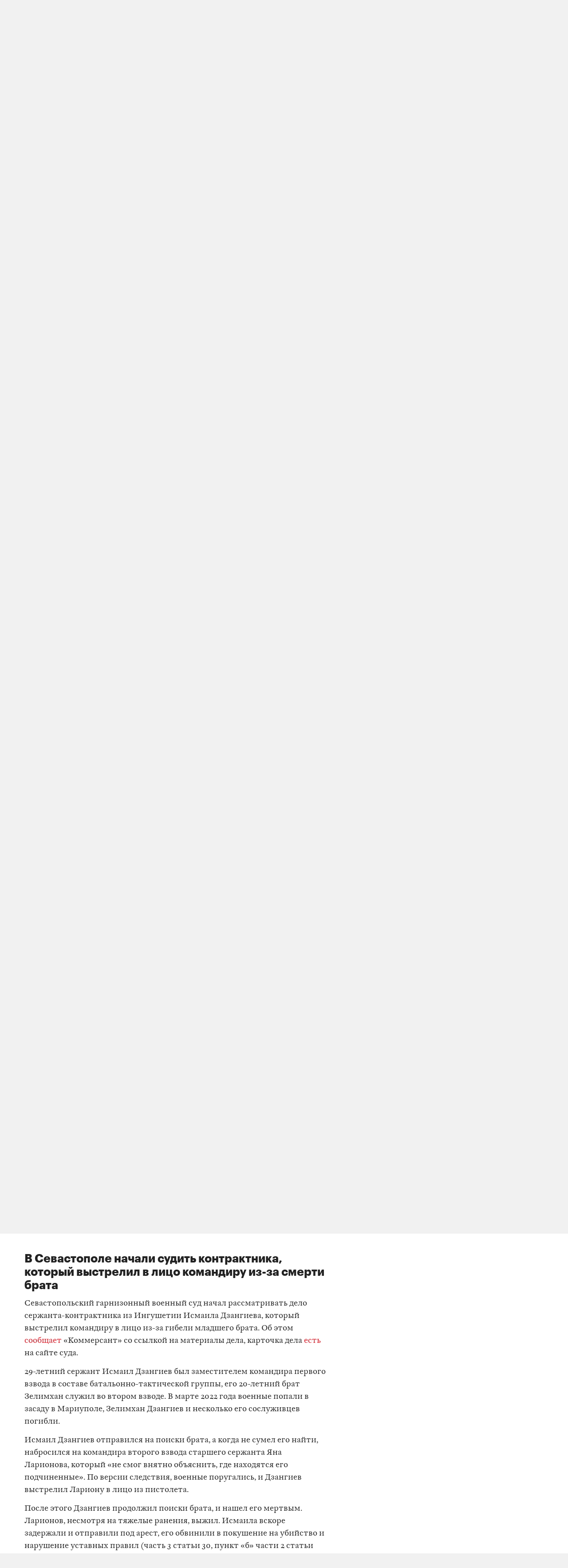

--- FILE ---
content_type: text/html; charset=utf-8
request_url: https://zona.media/chronicle/409?_share=1&event=53558
body_size: 1678
content:
<!DOCTYPE html><html lang="ru"><head><meta charset="UTF-8"><meta name="viewport" content="width=device-width,initial-scale=1"><meta name="yandex-verification" content="45c69d1d1797aeaa"><meta name="description" content="Севастопольский гарнизонный военный суд начал рассматривать дело сержанта-контрактника из Ингушетии Исмаила Дзангиева, который выстрелил командиру в лицо из-за гибели младшего брата. Об этом сообщает «Коммерсант» со ссылкой на материалы дела, карточка дела есть на сайте суда. "><!-- VK--><meta name="title" content="Война в Украине. 409‑й день"><link rel="image_src" href="https://s3.zona.media/5fedba7232723b7a8c8289c8a8e6736e.jpg"><!-- FB--><meta property="og:title" content="Война в Украине. 409‑й день"><meta property="og:description" content="Севастопольский гарнизонный военный суд начал рассматривать дело сержанта-контрактника из Ингушетии Исмаила Дзангиева, который выстрелил командиру в лицо из-за гибели младшего брата. Об этом сообщает «Коммерсант» со ссылкой на материалы дела, карточка дела есть на сайте суда. "><meta property="og:url" content="/chronicle/409/53558"><meta property="og:site_name" content="Медиазона"><meta property="og:seealso" content="https://zona.media/"><meta property="og:image" content="https://s3.zona.media/5fedba7232723b7a8c8289c8a8e6736e.jpg"><meta property="og:type" content="article"><meta property="og:image:width" content="1200"><meta property="og:image:height" content="630"><!-- Twitter--><meta name="twitter:card" content="summary_large_image"><meta name="twitter:site" content="@mediazzzona"><meta name="twitter:title" content="Война в Украине. 409‑й день"><meta name="twitter:description" content="Севастопольский гарнизонный военный суд начал рассматривать дело сержанта-контрактника из Ингушетии Исмаила Дзангиева, который выстрелил командиру в лицо из-за гибели младшего брата. Об этом сообщает «Коммерсант» со ссылкой на материалы дела, карточка дела есть на сайте суда. "><meta name="twitter:image" content="https://s3.zona.media/5fedba7232723b7a8c8289c8a8e6736e.jpg"><meta name="twitter:domain" content="zona.media"><!-- web push--><link rel="manifest" href="/manifest/mz/manifest.json"><script>var googletag = googletag || {};
googletag.cmd = googletag.cmd || [];
(function() {
var gads = document.createElement('script');
gads.async = true;
gads.type = 'text/javascript';
var useSSL = 'https:' == document.location.protocol;
gads.src = (useSSL ? 'https:' : 'http:') +
'//www.googletagservices.com/tag/js/gpt.js';
var node = document.getElementsByTagName('script')[0];
node.parentNode.insertBefore(gads, node);
})();
</script><script>googletag.cmd.push(function() {
  googletag.defineSlot('/100831207/adsense-728x90', [728, 90], 'div-gpt-ad-1502978316953-0').addService(googletag.pubads());
  googletag.pubads().enableSingleRequest();
  googletag.pubads().collapseEmptyDivs();
  googletag.enableServices();
});</script><meta name="apple-mobile-web-app-title" content="Медиазона"><meta name="apple-mobile-web-app-status-bar-style"><link rel="apple-touch-icon-precomposed" sizes="40x40" href="https://zona.media/s/favicon/mz/apple-icon-40x40.png"><link rel="apple-touch-icon-precomposed" sizes="57x57" href="https://zona.media/s/favicon/mz/apple-icon-57x57.png"><link rel="apple-touch-icon-precomposed" sizes="60x60" href="https://zona.media/s/favicon/mz/apple-icon-60x60.png"><link rel="apple-touch-icon-precomposed" sizes="72x72" href="https://zona.media/s/favicon/mz/apple-icon-72x72.png"><link rel="apple-touch-icon-precomposed" sizes="76x76" href="https://zona.media/s/favicon/mz/apple-icon-76x76.png"><link rel="apple-touch-icon-precomposed" sizes="114x114" href="https://zona.media/s/favicon/mz/apple-icon-114x114.png"><link rel="apple-touch-icon-precomposed" sizes="120x120" href="https://zona.media/s/favicon/mz/apple-icon-120x120.png"><link rel="apple-touch-icon-precomposed" sizes="144x144" href="https://zona.media/s/favicon/mz/apple-icon-144x144.png"><link rel="apple-touch-icon-precomposed" sizes="152x152" href="https://zona.media/s/favicon/mz/apple-icon-152x152.png"><link rel="apple-touch-icon-precomposed" sizes="180x180" href="https://zona.media/s/favicon/mz/apple-icon-180x180.png"><link rel="apple-touch-icon-precomposed" sizes="190x190" href="https://zona.media/s/favicon/mz/apple-icon.png"><link rel="apple-touch-icon-precomposed" sizes="192x192" href="https://zona.media/s/favicon/mz/apple-icon.png"><link rel="icon" type="image/png" href="https://zona.media/s/favicon/mz/favicon-16x16.png" sizes="16x16"><link rel="icon" type="image/png" href="https://zona.media/s/favicon/mz/favicon-32x32.png" sizes="32x32"><link rel="icon" type="image/png" href="https://zona.media/s/favicon/mz/favicon-96x96.png" sizes="96x96"><link rel="icon" type="image/png" href="https://zona.media/s/favicon/mz/favicon-128x128.png" sizes="128x128"><link rel="icon" type="image/png" href="https://zona.media/s/favicon/mz/favicon-196x196.png" sizes="196x196"><link rel="icon" href="https://zona.media/s/favicon/mz/favicon.ico"><meta name="application-name" content="Медиазона"><meta name="msapplication-TileColor"><meta name="msapplication-square70x70logo" content="https://zona.media/s/favicon/mz/ms-icon-70x70.png"><meta name="msapplication-TileImage" content="https://zona.media/s/favicon/mz/ms-icon-144x144.png"><meta name="msapplication-square150x150logo" content="https://zona.media/s/favicon/mz/ms-icon-150x150.png"><meta name="msapplication-wide310x150logo" content="https://zona.media/s/favicon/mz/ms-icon-310x150.png"><meta name="msapplication-square310x310logo" content="https://zona.media/s/favicon/mz/ms-icon-310x310.png"><meta name="msapplication-notification" content="frequency=30;polling-uri=http://notifications.buildmypinnedsite.com/?feed=https://zona.media//rss/&amp;id=1;polling-uri2=http://notifications.buildmypinnedsite.com/?feed=https://zona.media//rss/&amp;id=2;polling-uri3=http://notifications.buildmypinnedsite.com/?feed=https://zona.media//rss/&amp;id=3;polling-uri4=http://notifications.buildmypinnedsite.com/?feed=https://zona.media//rss/&amp;id=4;polling-uri5=http://notifications.buildmypinnedsite.com/?feed=http://mediazona-dev.xyz/rss/&amp;id=5;cycle=1"><script>window.adminUrl = "http://admin.zona.media";
window.currentPostId = "72249";
if (window.currentPostId)
{
    var image = new Image();
    image.src = '/counter?postId=' + window.currentPostId + '&t=' + Math.random();
}
var rand = Math.random()</script><noscript><img src="/counter?postId=72249&amp;t=undefined"></noscript></head><body><script src="https://ajax.googleapis.com/ajax/libs/jquery/2.2.0/jquery.min.js"></script><script type="text/javascript">document.location.href = "/chronicle/409#53558"</script></body></html>